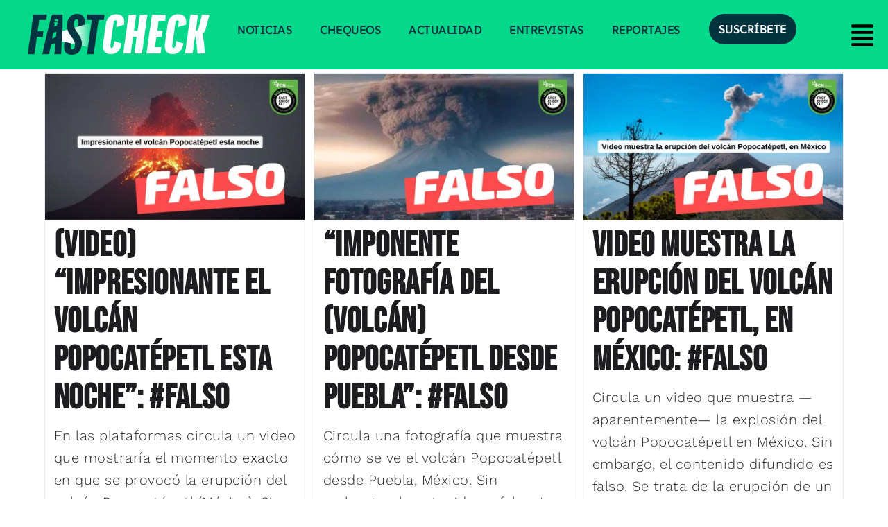

--- FILE ---
content_type: text/html; charset=utf-8
request_url: https://www.google.com/recaptcha/api2/aframe
body_size: 267
content:
<!DOCTYPE HTML><html><head><meta http-equiv="content-type" content="text/html; charset=UTF-8"></head><body><script nonce="DGoqZG5q8X0oEDHOl21fyw">/** Anti-fraud and anti-abuse applications only. See google.com/recaptcha */ try{var clients={'sodar':'https://pagead2.googlesyndication.com/pagead/sodar?'};window.addEventListener("message",function(a){try{if(a.source===window.parent){var b=JSON.parse(a.data);var c=clients[b['id']];if(c){var d=document.createElement('img');d.src=c+b['params']+'&rc='+(localStorage.getItem("rc::a")?sessionStorage.getItem("rc::b"):"");window.document.body.appendChild(d);sessionStorage.setItem("rc::e",parseInt(sessionStorage.getItem("rc::e")||0)+1);localStorage.setItem("rc::h",'1768412114886');}}}catch(b){}});window.parent.postMessage("_grecaptcha_ready", "*");}catch(b){}</script></body></html>